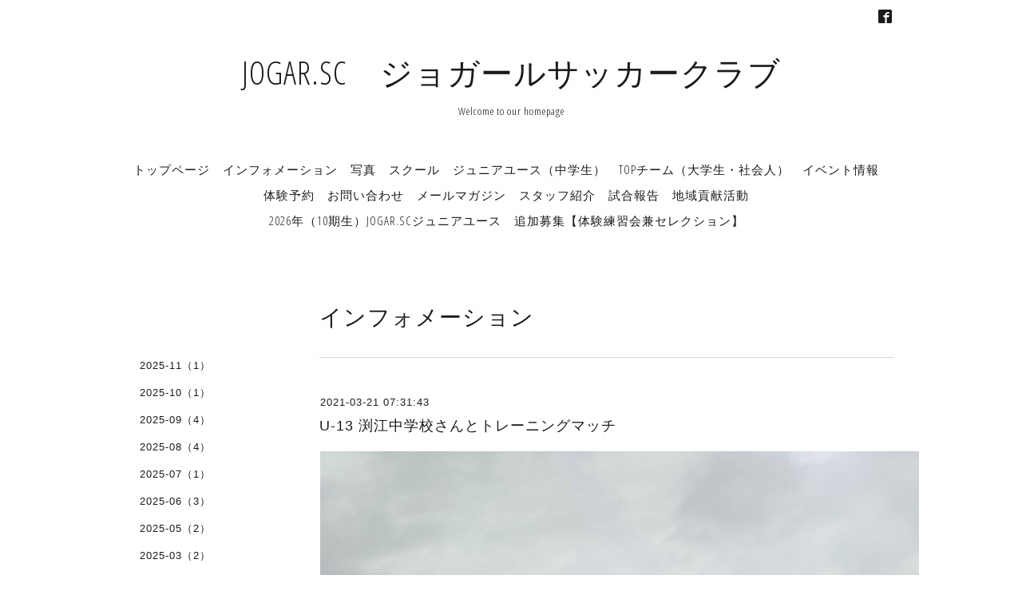

--- FILE ---
content_type: text/html; charset=utf-8
request_url: http://jogar-sc.com/info/3826236
body_size: 3818
content:
<!DOCTYPE html>
<html lang="ja">
<head>
<!-- Slider: ver.202008240000 -->
<meta http-equiv="content-type" content="text/html; charset=utf-8" />
<title>U-13 渕江中学校さんとトレーニングマッチ - JOGAR.SC　ジョガールサッカークラブ</title>
<meta name="viewport" content="width=device-width, initial-scale=1, maximum-scale=1, user-scalable=yes" />
<meta name="keywords" content="JOGAR.SC　ジョガールサッカークラブ" />
<meta name="description" content="《 JOGAR.SCジュニアユースU-13》渕江中学校さんとトレーニングマッチ失い方が悪く、カウンターから失点をしてしまいます。攻撃している際も相手の枚数やポジショニング..." />
<meta property="og:title" content="U-13 渕江中学校さんとトレーニングマッチ" />
<meta property="og:image" content="https://cdn.goope.jp/57614/210321073254-60567816e52e2.jpg" />
<meta property="og:site_name" content="JOGAR.SC　ジョガールサッカークラブ" />
<meta http-equiv="content-style-type" content="text/css" />
<meta http-equiv="content-script-type" content="text/javascript" />

<link rel="alternate" type="application/rss+xml" title="JOGAR.SC　ジョガールサッカークラブ / RSS" href="/feed.rss" />
<link href='//fonts.googleapis.com/css?family=Abel|Gilda+Display|Lora|Playfair+Display+SC|Cinzel|Open+Sans+Condensed:300' rel='stylesheet' type='text/css'>
<link rel="stylesheet" type="text/css" href="/css/font-awesome/css/font-awesome.min.css" media="all" />
<style type="text/css" media="all">@import "/style.css?826724-1674708018";</style>
<script type="text/javascript" src="/assets/jquery/jquery-3.5.1.min.js"></script>
<script type="text/javascript" src="/assets/easing/easing.js"></script>
<script type="text/javascript" src="/js/tooltip.js"></script>
<script type="text/javascript" src="/assets/colorbox/jquery.colorbox-1.6.4.min.js"></script>
<script type="text/javascript" src="/assets/mobilemenu/mobilemenu.js"></script>

    <script>
      $(function() {
        // Android4.4未満判別
        if( navigator.userAgent.indexOf('Android') > 0 && typeof window.orientation != 'undefined' && typeof(EventSource) == 'undefined') {
          $('body').addClass('ua-android-u440');
        }

        $('body').mobile_menu({
          menu: ['#main-nav ul'],
          menu_width: 200,
          prepend_button_to: '#mobile-bar'
        });

        $('#main').find('.thickbox').not('.js-colorbox-html').colorbox({
          rel: 'thickbox',
          width: '78%',
          maxHeight: '88%',
          previous: '<i class="fa fa-caret-left"></i>',
          next: '<i class="fa fa-caret-right"></i>',
          close: '<i class="fa fa-close"></i>',
          current: ''
        });
      });
    </script>

</head>
  <body id="info" class="color_01">
  <!-- container/ -->
  <div id="container" class="color_01 color_bg_01">
  <!-- header/ -->
  <div id="header" class="color_bg_01">

    <!-- tel_number/ -->
    <div class="tel_area clearfix">
      <div class="shop_rss"><a href="/feed.rss"><img src="/img/icon/rss2.png" /></a></div>
      <div class="shop_tel">TEL&nbsp;/&nbsp;090-3903-0554</div>
    </div>
    <!-- /tel_number -->

    <!-- header_inner/ -->
    <div id="header_inner" class="clearfix">

      <!-- smartphone_gnav/ -->
      <nav id="main-nav">
        <ul class="gnav_smart_phone">
        
        <li><a href="/"  class="footer_navi_top">トップページ</a></li>
        
        <li><a href="/info"  class="footer_navi_info active">インフォメーション</a></li>
        
        <li><a href="/photo"  class="footer_navi_photo">写真</a></li>
        
        <li><a href="/menu"  class="footer_navi_menu">スクール</a></li>
        
        <li><a href="/free/jy"  class="footer_navi_free free_135732">ジュニアユース（中学生）</a></li>
        
        <li><a href="/free/top"  class="footer_navi_free free_135731">TOPチーム（大学生・社会人）</a></li>
        
        <li><a href="/free/ivent"  class="footer_navi_free free_135796">イベント情報</a></li>
        
        <li><a href="http://ws.formzu.net/fgen/S83858452/"  class="footer_navi_links links_29380">体験予約</a></li>
        
        <li><a href="/contact"  class="footer_navi_contact">お問い合わせ</a></li>
        
        <li><a href="https://r.goope.jp/pc/melmaga/jogar-sc/?width=550&height=500&inlineId=myOnPageContent&keepThis=true&TB_iframe=true" target="_blank" class="footer_thickbox navi_melmaga">メールマガジン</a></li>
        
        <li><a href="/staff"  class="footer_navi_staff">スタッフ紹介</a></li>
        
        <li><a href="/free/jogar"  class="footer_navi_free free_456904">試合報告</a></li>
        
        <li><a href="/free/u-13"  class="footer_navi_free free_475359">地域貢献活動</a></li>
        
        <li><a href="/free/041712204160541856494786"  class="footer_navi_free free_475429">2026年（10期生）JOGAR.SCジュニアユース　追加募集【体験練習会兼セレクション】</a></li>
        
        </ul>
      </nav>
      <!-- /smartphone_gnav -->

      <div class="header_social_wrap">
         
        
        <a href="https://www.facebook.com/1573824082834672" target="_blank">
          <span class="icon-facebook"></span>
        </a>
        

        
      </div>

      <!-- site_title/ -->
      <nav id="mobile-bar"></nav>
      <div class="site_title">
        <h1 class="site_logo color_01">
          <a class="shop_sitename" href="http://jogar-sc.com">JOGAR.SC　ジョガールサッカークラブ</a>
        </h1>
        <div class="site_description site_description_smartphone">Welcome to our homepage</div>
      </div>
      <!-- /site_title -->

      <!-- gnav/ -->
      <ul class="gnav">
        
        <li><a href="/"  class="navi_top">トップページ</a></li>
        
        <li><a href="/info"  class="navi_info active">インフォメーション</a></li>
        
        <li><a href="/photo"  class="navi_photo">写真</a></li>
        
        <li><a href="/menu"  class="navi_menu">スクール</a></li>
        
        <li><a href="/free/jy"  class="navi_free free_135732">ジュニアユース（中学生）</a></li>
        
        <li><a href="/free/top"  class="navi_free free_135731">TOPチーム（大学生・社会人）</a></li>
        
        <li><a href="/free/ivent"  class="navi_free free_135796">イベント情報</a></li>
        
        <li><a href="http://ws.formzu.net/fgen/S83858452/"  class="navi_links links_29380">体験予約</a></li>
        
        <li><a href="/contact"  class="navi_contact">お問い合わせ</a></li>
        
        <li><a href="https://r.goope.jp/pc/melmaga/jogar-sc/?width=550&height=500&inlineId=myOnPageContent&keepThis=true&TB_iframe=true" target="_blank" class="thickbox navi_melmaga">メールマガジン</a></li>
        
        <li><a href="/staff"  class="navi_staff">スタッフ紹介</a></li>
        
        <li><a href="/free/jogar"  class="navi_free free_456904">試合報告</a></li>
        
        <li><a href="/free/u-13"  class="navi_free free_475359">地域貢献活動</a></li>
        
        <li><a href="/free/041712204160541856494786"  class="navi_free free_475429">2026年（10期生）JOGAR.SCジュニアユース　追加募集【体験練習会兼セレクション】</a></li>
        
      </ul>
      <!-- /gnav -->

    </div>
    <!--/header_inner-->
  </div>
  <!-- /header -->

    <div id="wrapper">
      <div id="wrapper_inner"  class="clearfix">
        <!-- /contents -->
        <div id="contents" class="clearfix">
        <!-- メイン部分ここから -->
        <div id="main">
          <div id="main_inner">




    
    <!----------------------------------------------

      ページ：インフォメーション

      ---------------------------------------------->

      <h2 class="page_title">インフォメーション</h2>
    <div class="info_area border_top">
      <div class="autopagerize_page_element">
        
        <div class="info border_bottom_dot">
          <div class="info_date"> 2021-03-21 07:31:43</div>
          <div class="info_title">
            <a href="/info/3826236">U-13 渕江中学校さんとトレーニングマッチ</a>
          </div>
          <div class="info_photo">
            <img src='https://cdn.goope.jp/57614/210321073254-60567816e52e2.jpg' alt=''/>
          </div>
          <div class="info_body　textfield">
            <div>《 JOGAR.SCジュニアユースU-13》</div><div><br></div><div>渕江中学校さんとトレーニングマッチ</div><div>失い方が悪く、カウンターから失点をしてしまいます。</div><div>攻撃している際も相手の枚数やポジショニングを確認し、優位にGameを進めよう‼️</div>
          </div>
        </div>
        
      </div>
    </div>
    

    

    

    

    


    

    

    

    

    

    
    </div>
  </div>
  <!-- // メイン部分ここまで -->
            <!-- sidebar/ -->
            <div id="sidebar" class="clearfix">
              <div id="sidebar_inner">

                <!-- サブナビここから // -->
                <ul class="sub_navi_side">
                  
                  
                  
                  <ul class="sub_navi">
<li><a href='/info/2025-11'>2025-11（1）</a></li>
<li><a href='/info/2025-10'>2025-10（1）</a></li>
<li><a href='/info/2025-09'>2025-09（4）</a></li>
<li><a href='/info/2025-08'>2025-08（4）</a></li>
<li><a href='/info/2025-07'>2025-07（1）</a></li>
<li><a href='/info/2025-06'>2025-06（3）</a></li>
<li><a href='/info/2025-05'>2025-05（2）</a></li>
<li><a href='/info/2025-03'>2025-03（2）</a></li>
<li><a href='/info/2025-02'>2025-02（1）</a></li>
<li><a href='/info/2025-01'>2025-01（1）</a></li>
<li><a href='/info/2024-12'>2024-12（2）</a></li>
<li><a href='/info/2024-11'>2024-11（2）</a></li>
<li><a href='/info/2024-10'>2024-10（2）</a></li>
<li><a href='/info/2024-09'>2024-09（1）</a></li>
<li><a href='/info/2024-07'>2024-07（2）</a></li>
<li><a href='/info/2024-06'>2024-06（6）</a></li>
<li><a href='/info/2024-05'>2024-05（4）</a></li>
<li><a href='/info/2024-01'>2024-01（2）</a></li>
<li><a href='/info/2023-12'>2023-12（4）</a></li>
<li><a href='/info/2023-11'>2023-11（12）</a></li>
<li><a href='/info/2023-10'>2023-10（2）</a></li>
<li><a href='/info/2023-09'>2023-09（4）</a></li>
<li><a href='/info/2023-07'>2023-07（3）</a></li>
<li><a href='/info/2023-06'>2023-06（2）</a></li>
<li><a href='/info/2023-05'>2023-05（2）</a></li>
<li><a href='/info/2023-04'>2023-04（5）</a></li>
<li><a href='/info/2023-03'>2023-03（3）</a></li>
<li><a href='/info/2023-02'>2023-02（1）</a></li>
<li><a href='/info/2023-01'>2023-01（1）</a></li>
<li><a href='/info/2022-12'>2022-12（2）</a></li>
<li><a href='/info/2022-11'>2022-11（3）</a></li>
<li><a href='/info/2022-10'>2022-10（2）</a></li>
<li><a href='/info/2022-09'>2022-09（2）</a></li>
<li><a href='/info/2022-08'>2022-08（2）</a></li>
<li><a href='/info/2022-07'>2022-07（5）</a></li>
<li><a href='/info/2022-06'>2022-06（6）</a></li>
<li><a href='/info/2022-04'>2022-04（1）</a></li>
<li><a href='/info/2022-03'>2022-03（4）</a></li>
<li><a href='/info/2022-02'>2022-02（2）</a></li>
<li><a href='/info/2022-01'>2022-01（7）</a></li>
<li><a href='/info/2021-12'>2021-12（3）</a></li>
<li><a href='/info/2021-11'>2021-11（3）</a></li>
<li><a href='/info/2021-10'>2021-10（6）</a></li>
<li><a href='/info/2021-09'>2021-09（2）</a></li>
<li><a href='/info/2021-08'>2021-08（5）</a></li>
<li><a href='/info/2021-07'>2021-07（7）</a></li>
<li><a href='/info/2021-06'>2021-06（6）</a></li>
<li><a href='/info/2021-05'>2021-05（14）</a></li>
<li><a href='/info/2021-04'>2021-04（6）</a></li>
<li><a href='/info/2021-03'>2021-03（9）</a></li>
<li><a href='/info/2021-02'>2021-02（1）</a></li>
<li><a href='/info/2021-01'>2021-01（1）</a></li>
<li><a href='/info/2020-12'>2020-12（11）</a></li>
<li><a href='/info/2020-11'>2020-11（12）</a></li>
<li><a href='/info/2020-10'>2020-10（8）</a></li>
<li><a href='/info/2020-09'>2020-09（16）</a></li>
<li><a href='/info/2020-08'>2020-08（17）</a></li>
<li><a href='/info/2020-07'>2020-07（5）</a></li>
<li><a href='/info/2020-05'>2020-05（11）</a></li>
<li><a href='/info/2020-04'>2020-04（1）</a></li>
<li><a href='/info/2020-03'>2020-03（1）</a></li>
<li><a href='/info/2020-02'>2020-02（4）</a></li>
<li><a href='/info/2020-01'>2020-01（2）</a></li>
<li><a href='/info/2019-12'>2019-12（2）</a></li>
<li><a href='/info/2019-11'>2019-11（1）</a></li>
<li><a href='/info/2019-10'>2019-10（2）</a></li>
<li><a href='/info/2019-09'>2019-09（1）</a></li>
<li><a href='/info/2019-08'>2019-08（2）</a></li>
<li><a href='/info/2019-07'>2019-07（3）</a></li>
<li><a href='/info/2019-06'>2019-06（2）</a></li>
<li><a href='/info/2019-05'>2019-05（4）</a></li>
<li><a href='/info/2019-02'>2019-02（1）</a></li>
<li><a href='/info/2019-01'>2019-01（2）</a></li>
<li><a href='/info/2018-12'>2018-12（1）</a></li>
<li><a href='/info/2018-11'>2018-11（1）</a></li>
<li><a href='/info/2018-10'>2018-10（1）</a></li>
<li><a href='/info/2018-09'>2018-09（1）</a></li>
<li><a href='/info/2018-06'>2018-06（3）</a></li>
<li><a href='/info/2018-04'>2018-04（1）</a></li>
<li><a href='/info/2018-03'>2018-03（1）</a></li>
<li><a href='/info/2017-12'>2017-12（3）</a></li>
<li><a href='/info/2017-11'>2017-11（1）</a></li>
<li><a href='/info/2017-10'>2017-10（4）</a></li>
<li><a href='/info/2017-08'>2017-08（5）</a></li>
<li><a href='/info/2017-07'>2017-07（1）</a></li>
</ul>

                  
                  
                  
                  
                  
                  
                  
                  
                  
                  
                  
                  
                  
                  
                  
                  
                  
                  
                  
                  
                  
                  
                  
                  
                  
                </ul>
                <!-- サブナビここまで // -->
            </div>
          </div>
          <!-- /sidebar -->

    </div>
    <!-- /contents -->

        </div>
        <!-- /wrapper_inner -->
    </div>
    <!-- /wrapper -->
  </div>
  <!--  /container -->
        <!-- footer/ -->
        <div id="footer">
          <div id="footer_inner" class="color_bg_01">
            <!-- ナビゲーションパーツここから // -->
            <div class="navi_parts_area">
              <div id="navi_parts">
<div class="navi_parts_detail">
<a href="http://www.adachi-fa.jp/"><img src="//cdn.goope.jp/57614/170811000536-598c764051392.gif" alt="" /></a>
</div>
<div class="navi_parts_detail">
<a href="https://lifekinetik.jp/"><img src="//cdn.goope.jp/57614/200328160321-5e7ef6b9449ad.jpg" alt="ライフキネティック" /></a>
</div>
</div>

              <br class="clear" />
            </div>
            <!-- // ナビゲーションパーツここまで -->
          </div>
          <!-- /footer_inner -->
        </div>
        <!-- /footer -->

        <!-- footer_copyright/ -->
        <div id="footer_copyright" class="color_bg_04 color_01">
          <div id="footer_copyright_inner">

            

            <div class="copyright">
              &copy;2025 <a href="http://jogar-sc.com">JOGAR.SCジュニアユース</a>. All Rights Reserved.
            </div>
          </div>
        </div>
        <!-- /footer_copyright -->
</body>
</html>
